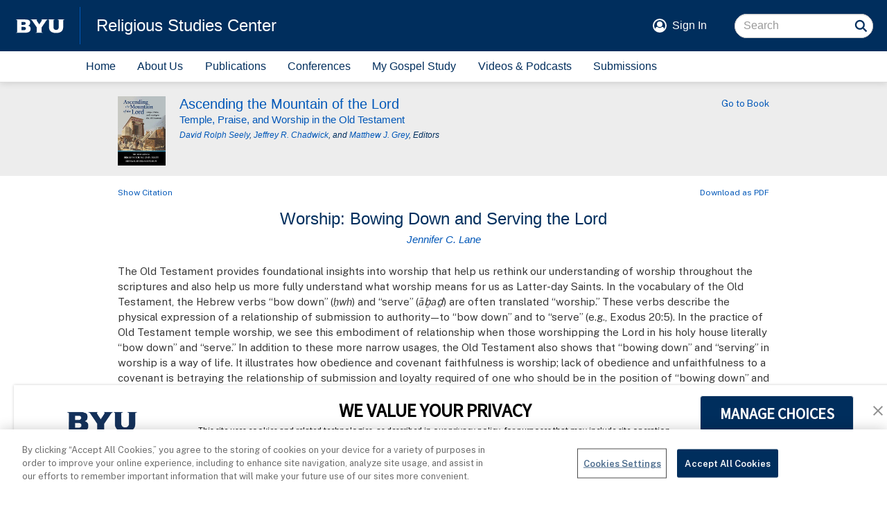

--- FILE ---
content_type: text/html; charset=UTF-8
request_url: https://rsc.byu.edu/ascending-mountain-lord/worship-bowing-down-serving-lord
body_size: 20394
content:
<!DOCTYPE html>
<html lang="en" dir="ltr" prefix="og: https://ogp.me/ns#">

	<head>
		<meta charset="utf-8" />
<noscript><style>form.antibot * :not(.antibot-message) { display: none !important; }</style>
</noscript><script async src="https://www.googletagmanager.com/gtag/js?id=UA-3695770-41"></script>
<script>window.dataLayer = window.dataLayer || [];function gtag(){dataLayer.push(arguments)};gtag("js", new Date());gtag("set", "developer_id.dMDhkMT", true);gtag("config", "UA-3695770-41", {"groups":"default","page_placeholder":"PLACEHOLDER_page_path","allow_ad_personalization_signals":false});gtag("config", "G-4FJ8997B9S", {"groups":"default","page_placeholder":"PLACEHOLDER_page_location","allow_ad_personalization_signals":false});</script>
<meta name="description" content="The Old Testament provides foundational insights into worship that help us rethink our understanding of worship throughout the scriptures and also help us more fully understand what worship means for us as Latter-day Saints. In the vocabulary of the Old Testament, the Hebrew verbs “bow down” (ḥwh) and “serve” (āb̠aḏ) are often translated “worship.” These verbs describe the physical expression of a relationship of submission to authority—to “bow down” and to “serve” (e.g., Exodus 20:5)." />
<link rel="canonical" href="https://rsc.byu.edu/ascending-mountain-lord/worship-bowing-down-serving-lord" />
<meta name="Generator" content="Drupal 10 (https://www.drupal.org)" />
<meta name="MobileOptimized" content="width" />
<meta name="HandheldFriendly" content="true" />
<meta name="viewport" content="width=device-width, initial-scale=1.0" />
<link rel="icon" href="/themes/custom/rsc/rsc.ico" type="image/vnd.microsoft.icon" />

		<title>Worship: Bowing Down and Serving the Lord | Religious Studies Center</title>

				<link rel="shortcut icon" sizes="192x192" href="/shortcut-icon.png">
		<link rel="manifest" href="/manifest.json">  
		<link rel="apple-touch-icon" href="/apple-touch-icon.png">
		<meta name="apple-mobile-web-app-title" content="RSC">
		
		<link rel="stylesheet" media="all" href="https://cdn.byu.edu/theme-fonts/1.x.x/ringside/fonts.css">
		<link rel="stylesheet" media="all" href="https://cdn.byu.edu/theme-fonts/1.x.x/public-sans/fonts.css">
			 
		<meta name="viewport" content="width=device-width, minimum-scale=1.0, maximum-scale=1.0, user-scalable=no">
		<link rel="stylesheet" media="all" href="/sites/default/files/css/css_LyovO6RD23s__vNCxicMfTbDEsozsWZceQBqZv8dfd0.css?delta=0&amp;language=en&amp;theme=rsc&amp;include=eJx1z0EOwjAMRNELVeRIlpO6bUgcVx5XwO0Ra9L1-xppGJCgOp5SwjwV4MHrSmF0mMrC_7x3y9xncogbhbxjhlV5F_ol99rraJjxeWUqNkLGdNtRSNnbdd5pHDJ_gytrBaoNLNksEM5n2pxVXuZtwQchmjJDviDVdjg" />
<link rel="stylesheet" media="all" href="https://cdn.jsdelivr.net/npm/entreprise7pro-bootstrap@3.4.8/dist/css/bootstrap.min.css" integrity="sha256-zL9fLm9PT7/fK/vb1O9aIIAdm/+bGtxmUm/M1NPTU7Y=" crossorigin="anonymous" />
<link rel="stylesheet" media="all" href="https://cdn.jsdelivr.net/npm/@unicorn-fail/drupal-bootstrap-styles@0.0.2/dist/3.1.1/7.x-3.x/drupal-bootstrap.min.css" integrity="sha512-nrwoY8z0/iCnnY9J1g189dfuRMCdI5JBwgvzKvwXC4dZ+145UNBUs+VdeG/TUuYRqlQbMlL4l8U3yT7pVss9Rg==" crossorigin="anonymous" />
<link rel="stylesheet" media="all" href="https://cdn.jsdelivr.net/npm/@unicorn-fail/drupal-bootstrap-styles@0.0.2/dist/3.1.1/8.x-3.x/drupal-bootstrap.min.css" integrity="sha512-jM5OBHt8tKkl65deNLp2dhFMAwoqHBIbzSW0WiRRwJfHzGoxAFuCowGd9hYi1vU8ce5xpa5IGmZBJujm/7rVtw==" crossorigin="anonymous" />
<link rel="stylesheet" media="all" href="https://cdn.jsdelivr.net/npm/@unicorn-fail/drupal-bootstrap-styles@0.0.2/dist/3.2.0/7.x-3.x/drupal-bootstrap.min.css" integrity="sha512-U2uRfTiJxR2skZ8hIFUv5y6dOBd9s8xW+YtYScDkVzHEen0kU0G9mH8F2W27r6kWdHc0EKYGY3JTT3C4pEN+/g==" crossorigin="anonymous" />
<link rel="stylesheet" media="all" href="https://cdn.jsdelivr.net/npm/@unicorn-fail/drupal-bootstrap-styles@0.0.2/dist/3.2.0/8.x-3.x/drupal-bootstrap.min.css" integrity="sha512-JXQ3Lp7Oc2/VyHbK4DKvRSwk2MVBTb6tV5Zv/3d7UIJKlNEGT1yws9vwOVUkpsTY0o8zcbCLPpCBG2NrZMBJyQ==" crossorigin="anonymous" />
<link rel="stylesheet" media="all" href="https://cdn.jsdelivr.net/npm/@unicorn-fail/drupal-bootstrap-styles@0.0.2/dist/3.3.1/7.x-3.x/drupal-bootstrap.min.css" integrity="sha512-ZbcpXUXjMO/AFuX8V7yWatyCWP4A4HMfXirwInFWwcxibyAu7jHhwgEA1jO4Xt/UACKU29cG5MxhF/i8SpfiWA==" crossorigin="anonymous" />
<link rel="stylesheet" media="all" href="https://cdn.jsdelivr.net/npm/@unicorn-fail/drupal-bootstrap-styles@0.0.2/dist/3.3.1/8.x-3.x/drupal-bootstrap.min.css" integrity="sha512-kTMXGtKrWAdF2+qSCfCTa16wLEVDAAopNlklx4qPXPMamBQOFGHXz0HDwz1bGhstsi17f2SYVNaYVRHWYeg3RQ==" crossorigin="anonymous" />
<link rel="stylesheet" media="all" href="https://cdn.jsdelivr.net/npm/@unicorn-fail/drupal-bootstrap-styles@0.0.2/dist/3.4.0/8.x-3.x/drupal-bootstrap.min.css" integrity="sha512-tGFFYdzcicBwsd5EPO92iUIytu9UkQR3tLMbORL9sfi/WswiHkA1O3ri9yHW+5dXk18Rd+pluMeDBrPKSwNCvw==" crossorigin="anonymous" />
<link rel="stylesheet" media="all" href="/sites/default/files/css/css_jLxUx2Xw-3vkiNc07neRdTD12gZ3cvKtzMuUcU1Q74k.css?delta=9&amp;language=en&amp;theme=rsc&amp;include=eJx1z0EOwjAMRNELVeRIlpO6bUgcVx5XwO0Ra9L1-xppGJCgOp5SwjwV4MHrSmF0mMrC_7x3y9xncogbhbxjhlV5F_ol99rraJjxeWUqNkLGdNtRSNnbdd5pHDJ_gytrBaoNLNksEM5n2pxVXuZtwQchmjJDviDVdjg" />
<link rel="stylesheet" media="all" href="/sites/default/files/asset_injector/css/rsc_theme-33834afad9fa5120790693150a195e90.css?t5t2zn" />
<link rel="stylesheet" media="all" href="/sites/default/files/css/css_IeU5_DdgKfeua0SUC2P1vt1eG-QNmd7RvfssdUP4Aps.css?delta=11&amp;language=en&amp;theme=rsc&amp;include=eJx1z0EOwjAMRNELVeRIlpO6bUgcVx5XwO0Ra9L1-xppGJCgOp5SwjwV4MHrSmF0mMrC_7x3y9xncogbhbxjhlV5F_ol99rraJjxeWUqNkLGdNtRSNnbdd5pHDJ_gytrBaoNLNksEM5n2pxVXuZtwQchmjJDviDVdjg" />

		<script src="/sites/default/files/asset_injector/js/device_info-d648dc6029eafee939dbecae288ca999.js?t5t2zn"></script>

		<meta name="apple-touch-fullscreen" content="YES" />

                		<script type="text/javascript" src="https://cdn.cookielaw.org/consent/6985a5b2-0d75-4cac-8d42-8564ff47121f/OtAutoBlock.js" ></script>
		<script src="https://cdn.cookielaw.org/scripttemplates/otSDKStub.js"  type="text/javascript" charset="UTF-8" data-domain-script="6985a5b2-0d75-4cac-8d42-8564ff47121f" ></script>
		<script type="text/javascript">
		function OptanonWrapper() {}
		</script>
	</head>
	
	<body  data-spy="scroll" data-offset="100">
		<a href="#main-content" class="visually-hidden focusable">
			Skip to main content
		</a>
		<div class="body">
			
			  <div class="dialog-off-canvas-main-canvas" data-off-canvas-main-canvas>
    
<div id="main-wrapper">
	<div id="main-header">
	<div class="header-banner">
				<div class="banner-logo">
			<a href="https://byu.edu" target="_blank" aria-label="home page">
				<img src="https://brightspotcdn.byu.edu/e4/0a/b679ee0a41d9b1675fc78cd03239/byu-logo-white-small.svg" alt="BYU logo">
			</a>
		</div>
		<div class="banner-title-block">
						<a class="banner-title" href="/">
				Religious Studies Center
			</a>
			<button class="main-menu-button" aria-expanded="false" onclick="toggle_main_menu()">
				<span class="sr-only">Menu</span>
			</button>			
		</div>
				<div class="banner-action-block">
			<div class="banner-user-block">
				<div class="banner-user-avatar">
					<svg xmlns="http://www.w3.org/2000/svg" viewBox="0 0 100 100">
						<circle cx="50" cy="50" r="45" fill="none" stroke="currentColor" stroke-width="10"></circle>
						<circle cx="50" cy="40" r="20"></circle>
						<path d="M50 95c-26 0-34-18-34-18 3-12 8-18 17-18 5 5 10 7 17 7s12-2 17-7c9 0 14 6 17 18 0 0-7 18-34 18z"></path>
					</svg>
				</div>
				<div class="header-user-signin">
					<a href="/user/login">Sign In</a>
				</div>
			</div>
			<div class="banner-search-block">
								  <div class="region region-search">
    <section class="search-api-page-block-form-search search-api-page-block-form search-form search-block-form container-inline block block-search-api-page block-search-api-page-form-block clearfix" data-drupal-selector="search-api-page-block-form-search" id="block-searchapipagesearchblockform">
  
    

      <form action="/ascending-mountain-lord/worship-bowing-down-serving-lord" method="post" id="search-api-page-block-form-search" accept-charset="UTF-8">
  <div class="form-item js-form-item form-type-search js-form-type-search form-item-keys js-form-item-keys form-no-label form-group">
      <label for="edit-keys" class="control-label sr-only">Search</label>
  
  
  <input title="Enter the terms you wish to search for." data-drupal-selector="edit-keys" class="form-search form-control" placeholder="Search" type="search" id="edit-keys" name="keys" value="" size="15" maxlength="128" />

  
  
      <div id="edit-keys--description" class="description help-block">
      Enter the terms you wish to search for.
    </div>
  </div>
<input autocomplete="off" data-drupal-selector="form-iiidjk6n1li7mzb1-wapbyffycmdxqodghaocsemvxe" type="hidden" name="form_build_id" value="form-IiIdJK6N1lI7MZB1-WapByffycmDXQoDgHaOCSEmvXE" /><input data-drupal-selector="edit-search-api-page-block-form-search" type="hidden" name="form_id" value="search_api_page_block_form_search" /><div data-drupal-selector="edit-actions" class="form-actions form-group js-form-wrapper form-wrapper" id="edit-actions"><button class="search-form__submit button js-form-submit form-submit btn-primary btn icon-before" data-drupal-selector="edit-submit" type="submit" id="edit-submit" name="op" value="Search"><span class="icon glyphicon glyphicon-search" aria-hidden="true"></span>
Search</button></div>

</form>

  </section>


  </div>

								<input name="search" class="form-search-underlay form-control" placeholder="Search">
				<div class="form-search-button" onclick="search_site()">
					<svg xmlns="http://www.w3.org/2000/svg" viewBox="0 0 100 100">
						<circle cx="45" cy="45" r="18" fill="none" stroke="currentColor" stroke-width="7"></circle>
						<path d="M60 60 l 14 14" fill="none" stroke="currentColor" stroke-width="7"></path>
					</svg>
				</div>
			</div>
		</div>
	</div>
	<nav class="main-menu">
				

	<a href="/" data-drupal-link-system-path="&lt;front&gt;">Home</a>
	<a href="/about-us" data-drupal-link-system-path="node/9271">About Us</a>
	<a href="/publications" data-drupal-link-system-path="node/23">Publications</a>
	<a href="/conferences" data-drupal-link-system-path="node/39">Conferences</a>
	<a href="/my-gospel-study" data-drupal-link-system-path="node/6249">My Gospel Study</a>
	<a href="/media" data-drupal-link-system-path="node/5505">Videos &amp; Podcasts</a>
	<a href="/submissions" data-drupal-link-system-path="node/10368">Submissions</a>
	<a href="/add-to-home">Add Home Screen Shortcut</a>


	</nav>
	<div class="add-to-home">
		<div class="add-to-home-invitation">
		   <a onclick="show_add_instructions()">Add an RSC shortcut to this device's Home&nbsp;screen</a>
		</div>
		
		<div class="add-to-home-instructions">
			<div class="add-to-home-dismiss" onclick="dismiss_add_instructions();">X</div>
			<div class="add-to-home-switch">
				Unfortunately, Apple's iOS doesn't support home screen shortcuts in the Chrome browser.
				To add an RSC website shortcut to your home screen, open the website in the Safari browser.
			</div>
			<div class="add-to-home-chrome">
				<ol>
					<li>Navigate to any page of this site.</li>
					<li>Tap the <img src="/themes/custom/rsc/icons/kebab.png" class="add-to-home-icon"> menu icon in the top, right corner of the&nbsp;screen.</li>
					<li>In the menu, scroll to <strong>Add to Home Screen</strong> and tap&nbsp;it.</li>
					<li>When finished, tap the <img src="/themes/custom/rsc/icons/close.png" class="add-to-home-icon"> icon above to close this&nbsp;box.</li>
				</ol>
			</div>
			<div class="add-to-home-safari">
				<ol>
					<li>Navigate to any page of this site.</li>
					<li>Tap the <img src="/themes/custom/rsc/icons/share.png" class="add-to-home-icon"> icon at the bottom of the screen below the browser&mdash;&#8203;if you don't see it, swipe up to unhide&nbsp;it.</li>
					<li>In the menu, scroll past any icons and tap <strong>Add to Home&nbsp;Screen</strong>.</li>
					<li>When finished, tap the <img src="/themes/custom/rsc/icons/close.png" class="add-to-home-icon"> icon above to close this&nbsp;box.</li>
				</ol>
			</div>
		</div>
	</div>
</div>
	<div id="main-content" role="main">
		  <div class="region region-content">
    <div data-drupal-messages-fallback class="hidden"></div>   



	

 

<div class="pub-content content-940">
	<div class="pub-panel">
		<div class="pub-title-pane content-940">
			<div class="pub-cover-block">
					<a href="/book/ascending-mountain-lord">
					<img class="pub-cover" src="/sites/default/files/book/cover/Ascending_the_Mountain_of_the_Lord.jpg" alt="Photo of Publication Cover">
				</a>
				</div>
			<div class="pub-title-block">
				<div class="pub-title">
						<a href="/book/ascending-mountain-lord">
						<h4 class="smart-wrap">
							 Ascending the Mountain of the Lord 
						</h4>
								<h5 class="top-eighth smart-wrap">
							Temple, Praise, and Worship in the Old Testament
						</h5>
							</a>
							<h6 class="top-half in-italic">
						<a href='/node/682'>David Rolph Seely</a>, <a href='/node/797'>Jeffrey R. Chadwick</a>, and <a href='/node/732'>Matthew J. Grey</a>, Editors
					</h6>
					</div>
			</div>
			<div class="pub-go-to-block">
						<a href="/book/ascending-mountain-lord">
					Go to Book
				</a>
				</div>
		</div>
		</div>
	<div class="content-link-panel">
			<div class="citation-link co-ex-link co-ex-expand" onclick="coEx(this, '.toggle-box', 'Show', 'Hide')">
			<a>
						Show Citation
					</a>
		</div>
				<div class="download-link">
				<a href="/sites/default/files/pub_content/pdf/8%20Lane.pdf"> 
				Download as PDF
			</a>
			</div>
	</div>
	<div class="content-panel contextual-region">
		 		<div class="content-title-pane">
			<h3 class="smart-wrap">
				Worship: Bowing Down and Serving the Lord
			</h3>
			<h5 class="top-half in-italic">
				<a href='/node/146'>Jennifer C. Lane</a>
			</h5>
		</div>
		<div class="content-body-pane rsc-markup">
			<div class="toggle-box co-ex-collapsed">
				<p>Jennifer C. Lane, “Worship: Bowing Down and Serving the Lord,” in&nbsp;<em>Ascending the Mountain of the Lord: Temple, Praise, and Worship in the Old Testament&nbsp;</em>(2013 Sperry Symposium), ed. Jeffrey R. Chadwick, Matthew J. Grey, and David Rolph Seely (Provo, UT: Religious Studies Center, Brigham Young University; Salt Lake City: Deseret Book, 2013), 122–35.</p>
			</div>
			<div class="toggle-box co-ex-collapsed">
				<p><em>Jennifer C. Lane is an associate professor of Religious Education at BYU–Hawaii.</em></p>

			</div>
			<p>The Old Testament provides foundational insights into worship that help us rethink our understanding of worship throughout the scriptures and also help us more fully understand what worship means for us as Latter-day Saints. In the vocabulary of the Old Testament, the Hebrew verbs “bow down” (<i>ḥwh</i>) and “serve” (<i>āb̠aḏ</i>) are often translated “worship.” These verbs describe the physical expression of a relationship of submission to authority—to “bow down” and to “serve” (e.g., Exodus 20:5). In the practice of Old Testament temple worship, we see this embodiment of relationship when those worshipping the Lord in his holy house literally “bow down” and “serve.” In addition to these more narrow usages, the Old Testament also shows that “bowing down” and “serving” in worship is a way of life. It illustrates how obedience and covenant faithfulness is worship; lack of obedience and unfaithfulness to a covenant is betraying the relationship of submission and loyalty required of one who should be in the position of “bowing down” and “serving.”</p><p>In this paper I will first explore worship in the Old Testament vocabulary and usage and then examine what this suggests about worship in our day. Both the vocabulary and temple context of worship in the Old Testament give us a vision of worship as the embodiment of a true relationship of submission to God. These insights can transform how we experience ritual worship in our day and teach us how to live a life of worship by bowing down and serving the Lord in our daily lives.</p><p>As we look at these two verbs, keep in mind how they describe the concrete performance or embodiment of a relationship of submission to authority—to “bow down” and to “serve.” In other words, these verbs illustrate that worship is something that we do and that we are in a relationship with the one whom we are worshipping. Rather than merely being about what we think or feel, these Old Testament terms point us to an “embodied” understanding of worship—a way of life and a relationship with God expressed by the physical actions of bowing down or serving.</p><p class="p-h2">Bowing Down and Serving in the Old Testament</p><p>In the Ten Commandments the Lord directly forbids worship of other gods. God is to be in the sole position of authority in our lives: “I am the Lord thy God, which have brought thee out of the land of Egypt, out of the house of bondage. Thou shalt have no other gods before me” (Exodus 20:2–3). In the next verse we find two Hebrew terms that are commonly translated as “worship” in English: “Thou shalt not bow thyself to them, nor serve them: for I the Lord thy God am a jealous God” (Exodus 20:5). These two terms, “bow down” and “serve,” have important similarities, but each expresses distinct aspects of what worship is and what it means to worship God.</p><p>Scholars today believe that the Hebrew verb <i>ḥwh</i> is the root of the forms which express “bowing down” in the Old Testament.<span class="span-no-wrap"> </span><a href="#_note-1" id="_noteref-1" class="a-ref">[1]</a> A concise summary of the usage of the verb <i>ḥwh</i> captures the physical quality of this form of worship:</p><p class="p-indent">[<i>hwh</i>] always refers to the action/<wbr>attitude directed toward a human or divine figure who is recognized (appropriately or inappropriately) as being in a position of honor or authority. Depending on the figure and the situation, it may be a gesture of greeting, respect, submission, or worship. The action may entail falling to one’s knees, in front of which one places the hands or between which one bows the face (nose, forehead) to the ground (or comparable gesture). <span class="span-no-wrap">. . .</span> The gesture is an external sign of the inner spirit (though hypocrisy is possible); the word can also simply express the inner attitude. The prayer posture (hands outstretched) normally does not entail prostration.<span class="span-no-wrap"> </span><a href="#_note-2" id="_noteref-2" class="a-ref">[2]</a></p><p>So, simply put, in the Old Testament <i>ḥwh</i>—expressed in the noun form as <i>hishtach<sup>a</sup>vāh</i>—is a physical enactment of one’s relationship with a superior. It was understood as an outward expression of an inward attitude. Translations include “to bow,” “to prostrate oneself,” “to make obeisance,” or “to bend low.”<span class="span-no-wrap"> </span><a href="#_note-3" id="_noteref-3" class="a-ref">[3]</a> This gesture of bowing down was widespread in ancient Near Eastern religious practice and was a daily part of the ritual worship of the gods in ancient Near Eastern temples. In Egyptian this prostration is expressed as “kissing the ground.”<span class="span-no-wrap"> </span><a href="#_note-4" id="_noteref-4" class="a-ref">[4]</a></p><p>In the world of the Old Testament, people bowed down to physically embody a relationship of submission to the Lord, to other gods, and to mortals. Preuss notes that “very often we find <i>hishtach<sup>a</sup>vāh </i>in the sense of ‘homage to the king.’ Many of the occurrences belonging here make it clear that we are dealing with a gesture of submission or surrender.”<span class="span-no-wrap"> </span><a href="#_note-5" id="_noteref-5" class="a-ref">[5]</a></p><p>We find examples of “bowing down” (<i>ḥwh</i>) to mortals as a sign of respect throughout the Old Testament. In Genesis 23:7, as Abraham was seeking for a place to bury Sarah, we read that “Abraham stood up, and bowed himself to the people of the land, even to the children of Heth” (see also Genesis 23:12). Likewise, when the three strangers appeared in the plains of Mamre, Abraham “ran to meet them from the tent door, and bowed himself toward the ground” (Genesis 18:2). Bowing down clearly indicates relative position in the story of Joseph and his brothers, both in his dreams and when they appear in Egypt. “And Joseph was the governor over the land, and he it was that sold to all the people of the land: and Joseph's brethren came, and bowed down themselves before him with their faces to the earth” (Genesis 42:6). Another important biblical scene where bowing expresses relationships is the story of Esther, where Mordecai refuses to recognize the status and position of Haman. “And all the king’s servants, that were in the king’s gate, bowed, and reverenced Haman: for the king had so commanded concerning him. But Mordecai bowed not, nor did him reverence” (Esther 3:2). In all of these examples we can see the physical expression of a relationship of submission through the performance of bowing and prostration.</p><p>The second verb in the couplet of the Ten Commandments “Thou shalt not bow thyself to them, nor serve them” is the Hebrew term <i>‘āb̠aḏ</i>, which, when used without an object, is usually translated as “to work.”<span class="span-no-wrap"> </span><a href="#_note-6" id="_noteref-6" class="a-ref">[6]</a> Those who work for another are in that person’s service and thus “with personal objects <i>‘āb̠aḏ </i>means ‘serve’ and expresses the relationship between an <i>‘eb̠eḏ</i> and his or her ’<i>āḏôn</i>, ‘lord, master.’”<span class="span-no-wrap"> </span><a href="#_note-7" id="_noteref-7" class="a-ref">[7]</a> The lord is the one who is served, and the servant or slave is the one who does the work.<span class="span-no-wrap"> </span><a href="#_note-8" id="_noteref-8" class="a-ref">[8]</a> This term brings with it an understanding of the submission and loyalty of a servant to his or her master that directly connects with “religious loyalty expressed through worship,” particularly in Deuteronomy.<span class="span-no-wrap"> </span><a href="#_note-9" id="_noteref-9" class="a-ref">[9]</a> The Hebrew verb <i>‘āb̠aḏ </i>naturally becomes paired with the verb <i>ḥwh</i>; serving and bowing down are the proper expression of a relationship of submission and subservience.</p><p>The Old Testament helps us understand why we should see ourselves as God’s servants, those who are grateful to bow down and serve only him. This insight comes in a simple passage in Leviticus, but it has already been hinted at in the Ten Commandments. Remember that the Lord told Israel, “I am the Lord thy God, which have brought thee out of the land of Egypt, out of the house of bondage. Thou shalt have no other gods before me” (Exodus 20:2–3). The Lord’s position as <i>our </i>Lord derives from his having brought us out from bondage to another lord. Because of the redemption, the Israelites became God’s <i>‘āb̠aḏîm</i><b>, </b>his servants or slaves.</p><p>In Leviticus 25, in a discussion of slavery under the law of Moses, the Lord explains that Israelites who become slaves have a different status than foreign slaves. “For they are my servants, which I brought forth out of the land of Egypt: they shall not be sold as bondmen” (Leviticus 25:42). In this chapter we learn that fellow Israelites cannot be “actual property,” as can a foreign slave, because “the Israelites themselves are actually Yahweh’s <i><sup>‘ā</sup>b̠aḏîm</i> whom he liberated from Egypt. The ultimate point of this is that, strictly speaking, no Israelite can really ever become the slave of another Israelite.”<span class="span-no-wrap"> </span><a href="#_note-10" id="_noteref-10" class="a-ref">[10]</a> This sense of belonging to the Lord as his servants or slaves because of the redemption from bondage in Egypt is a foreshadowing of the spiritual principle taught by Paul, “ye are not your own <span class="span-no-wrap">. . .</span> for ye are bought with a price” (1 Corinthians 6:19–20).</p><p>Paul elaborates this concept, explaining that since we belong to the Lord through the purchase price of the blood of Christ, we should not bow down and serve anyone else: “Ye are bought with a price; be not ye the servants of men” (1 Corinthians 7:23). In Exodus and Leviticus, the Israelites were being taught this principle that we need to understand as well—we have been bought out of bondage, but we are not free from obligation. We belonged to another master, but now we have been delivered to be the servants of the Lord. Paul expresses the spiritual implications of Leviticus 25 by saying, “But God be thanked, that ye were the servants of sin, but ye have obeyed from the heart that form of doctrine which was delivered you. Being then made free from sin, ye became the servants of righteousness” (Romans 6:17–18).</p><p class="p-h2">Bowing Down and Serving in a Temple Context</p><p>The social and cultural use of “bow down” and “serve” in the world of the Old Testament illustrates the sense of respect and submission that is owed to the one who is worthy of worship. These insights are complemented by an examination of how these terms function in the context of temple worship in ancient Israel where both “to bow down” and “to serve” have very clear roles in cultic activity (i.e., formal worship practice in the temple). In the enactment of “bowing down” and “serving” in the temple we can see the relationship of obedience and submission made visible.</p><p>The verb “bow down” (<i>ḥwh</i>) can be used in the context of divine worship to express gratitude both outside of the context of the temple and also within it.<span class="span-no-wrap"> </span><a href="#_note-11" id="_noteref-11" class="a-ref">[11]</a> In the setting of the temple “this action joins other forms of cultic activity, such as sacrifices and various types of music.”<span class="span-no-wrap"> </span><a href="#_note-12" id="_noteref-12" class="a-ref">[12]</a> An early usage of “bow down” (<i>ḥwh</i>) in the context of offering sacrifices can be seen in the story of Abraham preparing to offer up Isaac: “And Abraham said unto his young men, Abide ye here with the ass; and I and the lad will go yonder and <i>worship</i>, and come again to you” (Genesis 22:5; emphasis added).</p><p>Another early example of where the term <i>ḥwh</i> appears to describe bowing down as part of sacrificial worship is in the scene with the molten calf. While Moses was away, the children of Israel “turned aside quickly out of the way which I commanded them: they have made them a molten calf, and have <i>worshipped</i> it, and have sacrificed thereunto, and said, These be thy gods, O Israel, which have brought thee up out of the land of Egypt” (Exodus 32:8; emphasis added). Here the verb <i>ḥwh</i> is used to indicate they bowed down.<span class="span-no-wrap"> </span><a href="#_note-13" id="_noteref-13" class="a-ref">[13]</a></p><p>Other examples of <i>ḥwh </i>or bowing in worship can be seen in the book of Exodus. The Lord “said unto Moses, Come up unto the Lord, thou, and Aaron, Nadab, and Abihu, and seventy of the elders of Israel; and <i>worship</i> ye afar off” (Exodus 24:1; emphasis added). And once the Israelites had moved from worshipping on high mountains to worshipping at the tabernacle, we find the same verb describing how the people worshipped as Moses was in the tabernacle speaking with the Lord: “And all the people saw the cloudy pillar stand at the tabernacle door: and all the people rose up and <i>worshipped</i>, every man in his tent door” (Exodus 33:10; emphasis added). Here the verb <i>ḥwh</i> expresses how the people showed their awe and reverence for the presence of the Lord in the tabernacle—they bowed down and prostrated themselves.</p><p>While the expression of prayer in the Old Testament was typically not prostration but rather the lifting up of the hands, other specific references show that there was a place for prostration, or bowing down, as part of the worship practices of the law of Moses. In Deuteronomy we learn that bringing the firstfruits was tied to prostration or bowing down: “And now, behold, I have brought the firstfruits of the land, which thou, O Lord, hast given me. And thou shalt set it before the Lord thy God, and <i>worship</i> before the Lord thy God” (26:10; emphasis added). Within the Psalms we can find several examples of <i>ḥwh </i>in the context of worship in the temple: Psalm 5:7, “But as for me, I will come into thy house in the multitude of thy mercy: and in thy fear will I worship toward thy holy temple”; Psalm 95:6, “O come, let us worship and bow down: let us kneel before the Lord our maker”; Psalm 99:5, “Exalt ye the Lord our God, and worship at his footstool; for he is holy.”</p><p>Just as the use of the root <i>ḥwh</i> illustrates how bowing down was an expression of worship in the temple, so the Hebrew term <i>‘āb̠aḏ</i>, “to serve,” very often has a cultic—or formal worship—usage.<span class="span-no-wrap"> </span><a href="#_note-14" id="_noteref-14" class="a-ref">[14]</a> These connections can help us see how temple worship, temple service, and temple work are literally synonymous in the Old Testament—they share the same term. In certain verbal forms, <i>‘āb̠aḏ</i> was regularly used to describe the routine responsibilities of formal worship “of Israel in its service and care for the tabernacle, temple, its appurtenances, and its personnel.”<span class="span-no-wrap"> </span><a href="#_note-15" id="_noteref-15" class="a-ref">[15]</a> We see this charge to the Levites in Numbers 3:5–8: “And the Lord spake unto Moses, saying, Bring the tribe of Levi near, and present them before Aaron the priest, that they may minister unto him. And they shall keep his charge, and the charge of the whole congregation before the tabernacle of the congregation, to do the service of the tabernacle. And they shall keep all the instruments of the tabernacle of the congregation, and the charge of the children of Israel, to do the service of the tabernacle.” Doing the service of the tabernacle was the sacred responsibility for which the priesthood was given (see also Numbers 4:21–24).</p><p>In addition to the sacred charge to care for the sacred space and possessions of the temple, this verb was also “used specifically regarding sacrifices to worship (<i>‘bd</i>) Yahweh” as can be seen in Isaiah: “And the Lord shall be known to Egypt, and the Egyptians shall know the Lord in that day, and shall do sacrifice [<i>‘āb̠aḏ</i>] and oblation” (19:21).<span class="span-no-wrap"> </span><a href="#_note-16" id="_noteref-16" class="a-ref">[16]</a> So, <i>‘āb̠aḏ</i> “refers to the performance of the cult in the sense of worship, honor, serve in a purely religious sense, in addition to caring (<i>‘bd</i>) for its physical upkeep and maintenance.”<span class="span-no-wrap"> </span><a href="#_note-17" id="_noteref-17" class="a-ref">[17]</a> Another scripture that captures this use of “to serve” as performing offerings in the temple is found in Ezekiel 20:40: “For in mine holy mountain, in the mountain of the height of Israel, saith the Lord God, there shall all the house of Israel, all of them in the land, serve me: there will I accept them, and there will I require your offerings, and the firstfruits of your oblations, with all your holy things.”</p><p>The identification between “serving” the Lord and formal worship with sacrifices in a sacred place is made explicit as seen in the Lord’s explanation of <i>why</i> the children of Israel were to be redeemed from bondage in Egypt.<span class="span-no-wrap"> </span><a href="#_note-18" id="_noteref-18" class="a-ref">[18]</a> When the Lord spoke to Moses on Mount Sinai, he explained, “Certainly I will be with thee; and this shall be a token unto thee, that I have sent thee: When thou hast brought forth the people out of Egypt, ye shall serve God upon this mountain” (Exodus 3:12). Israel was serving another master in bondage but was going to be brought out of Egypt to serve a new master. That this service was temple service is emphasized by the location—redeemed Israel was to serve the Lord “upon this mountain.”</p><p>This relationship between the redemption and Israel’s responsibility to serve and worship their true Lord is repeated in what Moses is told what to say to Pharaoh: “And thou shalt say unto Pharaoh, Thus saith the Lord, Israel is my son, even my firstborn: and I say unto thee, Let my son go, <i>that he may serve</i> <i>me</i>: and if thou refuse to let him go, behold, I will slay thy son, even thy firstborn” (Exodus 4:22–23; emphasis added). Serious consequences fell upon the Egyptians for refusing to allow the Israelites to perform the service that belonged to the Lord. This interchange highlights the central themes of idolatry and worship in the Old Testament. Simply put, “worshipping other gods is the antithesis to serving Yahweh.”<span class="span-no-wrap"> </span><a href="#_note-19" id="_noteref-19" class="a-ref">[19]</a></p><p>Throughout the Old Testament, Israel was warned that when they strayed from the service and worship of the Lord so that they could serve and worship other gods, they would receive the pay of him whom they had served: “Because thou servedst not the Lord thy God with joyfulness, and with gladness of heart, for the abundance of all things; Therefore shalt thou serve thine enemies which the Lord shall send against thee, in hunger, and in thirst, and in nakedness, and in want of all things: and he shall put a yoke of iron upon thy neck, until he have destroyed thee” (Deuteronomy 28:47–48). Alma draws a similar message from Korihor’s fate for serving another master: “And thus we see the end of him who perverteth the ways of the Lord; and thus we see that the devil will not support his children at the last day, but doth speedily drag them down to hell” (Alma 30:60). Paul puts it even more simply: “The wages of sin is death” (Romans 6:23).</p><p>On a happier note, the Lord’s invitation to serve and worship him is universal: “Make a joyful noise unto the Lord, all ye lands. Serve the Lord with gladness: come before his presence with singing” (Psalm 100:1–2). All lands and all people were invited to be the Lord’s servants and to come before his presence in his holy house to worship and praise. “Bowing down” and “serving” the Lord in the context of temple worship is a commandment, but it is also an expression of love and gratitude for our redemption. In ritual action we express and enact the relationship with God so that we can go forward to live out that relationship the rest of our lives.</p><p>As we have seen, both <i>ḥwh</i> and <i>‘āb̠aḏ</i> are consistently used in formal worship at the temple and help us understand temple worship with the enactment of a relationship of humility and submission in “bowing down” and of faithful obedience in “serving.” But worship is more than just the external, formal requirements of ordinances, although it does include them. The Savior reminded the religious leaders of his day that the diligent performance of externals alone would not suffice: “Ye pay tithe of mint and anise and cummin, and have omitted the weightier matters of the law, judgment, mercy, and faith: these ought ye to have done, and not to leave the other undone” (Matthew 23:23).</p><p>It is important, however, that Christ notes we are “not to leave the other undone.” Formal religious behavior alone will not save us without a change of nature, but it is essential to the process of becoming changed. In the ritual action that reflects a relationship of obedience and submission, we learn about our true relationship with God. The world would have us believe that being in this relationship is demeaning and limiting, that we are free only when we are not bound by covenant obligations to serve and obey. The scriptures and the ordinances teach us instead that through taking on covenant obligations to serve and obey God, we are redeemed and brought back into his presence. The more often we have that reinforcing message and experience, the stronger we can stand against the siren call of autonomy, individualism, and finally rebellion against God as a way of asserting ourselves and finding ourselves.</p><p>Thus the repetition of embodiment of our real and saving relationship with God, in our worship services and temple worship, becomes as critical for us as it was for ancient Israel to ritually “bow down” and “serve” in the Old Testament temples. In the ritual process of submitting our will to God through temple service, we can let our spirits and minds be changed and more truly learn what it means to worship not only in ritual context but also in a life of obedience and covenant faithfulness.</p><p class="p-h2">Worship as a Way of Life: Covenant Faithfulness</p><p>The term “to serve Yahweh” ([<i>‘bd</i>] <i>yhwh</i>) is found fifty-six times in the Old Testament, each instance “referring to worship, cultic service or faithfully keeping his covenant as his people.”<span class="span-no-wrap"> </span><a href="#_note-20" id="_noteref-20" class="a-ref">[20]</a> In the Old Testament, “serve” (<i>‘āb̠aḏ</i>) means formal ritual worship of Jehovah or other gods, but it can also have “an extended meaning <span class="span-no-wrap">. . .</span> in the sense of ‘venerate,’ ‘follow.’”<span class="span-no-wrap"> </span><a href="#_note-21" id="_noteref-21" class="a-ref">[21]</a> Thus “serving” the Lord can mean both ritual worship practices and also a life of faithfulness and loyalty—living as a faithful servant. It is to this broader sense of “bowing down” and “serving” that we now turn.</p><p>The Old Testament teaches us that serving the Lord is not just formal worship, although it does include that. Many passages including “bow down” and “serve” illustrate how worship is a life of faithfulness and obedience. In Deuteronomy in particular, the joint usage of the Hebrew verbs <i>ḥwh</i> and <i>‘āb̠aḏ</i> together show that “what is forbidden is not only the cultic worship of other gods, but a way of life that departs in general from that of the people of Yahweh.”<span class="span-no-wrap"> </span><a href="#_note-22" id="_noteref-22" class="a-ref">[22]</a> The Israelites are warned, “Thou shalt fear the Lord thy God, and serve him, and shalt swear by his name. Ye shall not go after other gods, of the gods of the people which are round about you” (Deuteronomy 6:13–14). They are taught, “Ye shall walk after the Lord your God, and fear him, and keep his commandments, and obey his voice, and ye shall serve him, and cleave unto him” (Deuteronomy 13:4). Ringgren insightfully observes that serving (<i>‘āb̠aḏ</i>) the Lord throughout Deuteronomy “far transcends any specifically cultic context. Thus we read in [Deuteronomy] 6:13: ‘Yahweh your God you shall fear; him you shall serve, and by his name alone you shall swear.’ <span class="span-no-wrap">. . .</span> Hence here the correct posture toward Yahweh is circumscribed <span class="span-no-wrap">. . .</span> and the issue is thus faithfully to worship Yahweh alone. <span class="span-no-wrap">. . .</span> This is thus a religious and ethical disposition encompassing a person’s entire life, one coming to an expression especially in the obedient keeping of the commandments.”<span class="span-no-wrap"> </span><a href="#_note-23" id="_noteref-23" class="a-ref">[23]</a> It is significant that Ringgren uses the language of embodiment, explaining that in the command to serve only God “the correct posture toward Yahweh is circumscribed.”</p><p>When we live out a covenant relationship with God, it requires a whole-souled and embodied acceptance of our relationship as his servants, to live our lives for him—spirit and body. Embracing that covenant relationship of being the Lord’s servant is a full reshaping of ourselves—our minds and bodies oriented to his worship and his service. “And now, Israel, what doth the Lord thy God require of thee, but to fear the Lord thy God, to walk in all his ways, and to love him, and to serve the Lord thy God with all thy heart and with all thy soul” (Deuteronomy 10:12).</p><p>One of the most sobering and consistent messages of the Old Testament is that there are other places we can choose to bestow our loyalty and service, but we are not to go down these paths. We are to serve the Lord. We are redeemed from the bondage of sin in order to serve the Lord, and we must be careful not to ignore or despise that obligation. We must watch ourselves to see if we are choosing to serve other gods, even if that god is in our own image. And when we begin to reap what we sow, we can remember the warning in Deuteronomy: “Even all nations shall say, Wherefore hath the Lord done thus unto this land? what meaneth the heat of this great anger? Then men shall say, Because they have forsaken the covenant of the Lord God of their fathers, which he made with them when he brought them forth out of the land of Egypt: For they went and served other gods, and worshipped them, gods whom they knew not, and whom he had not given unto them” (29:24–26).<span class="span-no-wrap"> </span><a href="#_note-24" id="_noteref-24" class="a-ref">[24]</a> Covenant faithfulness requires complete fidelity.</p><p>When we understand that the Lord has redeemed us from the bondage of sin so that we can serve him in lives of righteousness, then we realize the privilege it is to serve him and leave the other gods behind. But even after we are redeemed, we must continue to choose to put away other gods completely and to cease serving and bowing down to anything other than the Lord. Joshua invites us as well: “Now therefore fear the Lord, and serve him in sincerity and in truth: and put away the gods which your fathers served on the other side of the flood, and in Egypt; and serve ye the Lord. And if it seem evil unto you to serve the Lord, choose you this day whom ye will serve; whether the gods which your fathers served that were on the other side of the flood, or the gods of the Amorites, in whose land ye dwell: but as for me and my house, we will serve the Lord” (Joshua 24:14–15).</p><p class="p-h2">Worship as a Way of Life: The Example of the Servants</p><p>Because of contemporary cultural values, we may struggle to see ourselves as servants who should be bowing down to God by submitting our will to his. In our efforts to come to grips with the deep implications of being in a relationship of submission to God, the Old Testament offers us hopeful and inspiring models of servanthood and how we can live in a true relationship with God. In the Old Testament we can see a very positive status of a servant for redeemed Israel, the Lord’s prophets, and the Suffering Servant.</p><p>While the noun form <i>‘eb̠eḏ </i>(“servant”) generally “expresses the position of a human being before God,”<span class="span-no-wrap"> </span><a href="#_note-25" id="_noteref-25" class="a-ref">[25]</a> it can also have particular uses such as the servant who is an instrument in the Lord’s hands to accomplish his work and bring about his righteousness. As we have seen earlier, this status of servant was particularly tied to the house of Israel who had been purchased or redeemed from the bondage of serving another master to become the Lord’s servants exclusively. Likewise, the prophets were consistently referred to as the servants of the Lord and, the image of the Suffering Servant describes the redemptive role of Christ in the prophetic writings of Isaiah. Carpenter shares an inspiring vision of the servant that can help us appreciate all these usages of “servant” in the Old Testament and thereby help us gain a greater desire to more fully become God’s servants in our own lives.</p><p>The servant of God is further singled out as one who had a specific task to perform. Moses the servant of God wrote the law of God (Dan 9:11). The one who was chosen as the servant of God always had a good Master, always had a task to perform that involved doing the will of the covenant God, did not speak or act on his own behalf, but solely at the behest of his divine Sovereign Master. To be a servant of Yahweh was an honor, raising the status of the person involved. It did not mean degradation but exaltation in Yahweh’s service. To be a servant of God had no negative connotations for the servant, after all things were considered, even though his task might have been one of delivering a word or parable of judgment.<span class="span-no-wrap"> </span><a href="#_note-26" id="_noteref-26" class="a-ref">[26]</a></p><p>This principle—namely, the honor of being chosen, obedient, and working as representatives of God, the “good Master”—applies to the expectations for redeemed Israel, the example of the prophets, and the foreshadowing of the mission of the Suffering Servant.</p><p>In the Old Testament, <i>‘eb̠eḏ </i>describes the one who lives in the true relationship with God—always obedient, always on the Lord’s errand. Another biblical scholar also captures the exemplary nature of the “servant of the Lord” in the Old Testament: “A true prophet and a true <i>‘eb̠eḏ</i> <i>YHWH </i>does everything at the bidding of his God.”<span class="span-no-wrap"> </span><a href="#_note-27" id="_noteref-27" class="a-ref">[27]</a> In 1 Kings we see the example of Elijah as an obedient servant in the contest with the priests of Baal: “And it came to pass at the time of the offering of the evening sacrifice, that Elijah the prophet came near, and said, Lord God of Abraham, Isaac, and of Israel, let it be known this day that thou art God in Israel, and that I am thy servant, and that I have done all these things at thy word” (18:36). With servants, the criterion is obedience. A good and faithful servant is an obedient servant, doing “all these things at thy word.”</p><p>President Benson invited all of us to seek to “do everything at the bidding of our God” by describing how “Paul asked a simple eight-word question” and stated “the persistent asking of the same question changed his life. ‘Lord, what wilt thou have me to do?’ (Acts 9:6).” This modern-day prophet promised that “the persistent asking of that same question can also change your life. There is no greater question that you can ask in this world. ‘Lord, what wilt thou have me to do?’ I challenge you to make that the uppermost question of your life.”<span class="span-no-wrap"> </span><a href="#_note-28" id="_noteref-28" class="a-ref">[28]</a> When we are asking that question, then we are seeking to be the Lord’s servant—to do his bidding and to be on his errand.</p><p>We do not need to have a messianic or prophetic mission in life in order to worship the Lord as his servants. In fact, recognizing that we are all called to be servants but given different missions is a humbling and also equalizing vision that can free us from envy, resentment, pride, or any desire to boast or compare. To the extent that we are all seeking to worship by doing the Father’s will, we can feel the meaning of John the Baptist’s address to Joseph Smith and Oliver Cowdery: “upon you my fellow servants” (D&amp;C 13:1). Our lives of worship as submissive and obedient servants puts us in a position of unity not only with the prophets, but with Deity. As we serve our Master, we come to know him, becoming aligned with his thoughts and the intents of his heart (see Mosiah 5:13). The Lord has explained that “he that exalteth himself shall be abased, and he that abaseth himself shall be exalted” (D&amp;C 101:42). The Son came as the obedient servant of the Father, doing “always those things that please him” (John 8:29). As we become servants in Christ’s image, willing to bow down and serve, we find that our submission is the means of being raised up to an eternal unity of will and purpose: “that they all may be one; as thou, Father, art in me, and I in thee, that they also may be one in us” (John 17:21).</p><p class="p-notes">Notes</p><p class="p-note"><a id="_note-1" href="#_noteref-1" class="a-note">[1]</a> For some additional background on how scholars’ understanding of the Hebrew term has changed, see Preuss, “<i>ḥwh</i>,” in <i>Theological Dictionary of the Old Testament</i> (Grand Rapids, MI: Eerdmans, 1980), 4:249, and Terence E. Fretheim, “<i>ḥwh</i>,” in <i>New International Dictionary of Old Testament Theology and Exegesis</i> (Grand Rapids, MI: Zondervan, 1997), 2:42.</p><p class="p-note"><a id="_note-2" href="#_noteref-2" class="a-note">[2]</a> Fretheim, “<i>ḥwh</i>,” 2:43.</p><p class="p-note"><a id="_note-3" href="#_noteref-3" class="a-note">[3]</a> Preuss, “<i>ḥwh</i>,” 4:249.</p><p class="p-note"><a id="_note-4" href="#_noteref-4" class="a-note">[4]</a> “The gesture designated by <i>hishtach<sup>a</sup>vāh</i>, which also expresses an inward attitude, is also familiar among Israel’s neighbors. It is attested both pictorially and in texts, since ‘prostration’ formed part of the cult of all deities (2 K. 5:18). Egyptian speaks of ‘kissing the ground’ <span class="span-no-wrap">. . .</span> and obeisance was a common part of the daily ritual before the statues of the gods” (Preuss, “<i>ḥwh</i>,” 4:250).</p><p class="p-note"><a id="_note-5" href="#_noteref-5" class="a-note">[5]</a> Preuss, “<i>ḥwh</i>,” 4:251–52. While some might argue that the use of <i>ḥwh</i> is to express the relationship of worship through bowing down moved from human political and social spheres to the religious, Preuss argues that the sacred meaning does not come from the secular but probably the reverse.</p><p class="p-note"><a id="_note-6" href="#_noteref-6" class="a-note">[6]</a> Helmer Ringgren, “‘āb̠aḏ,” in <i>Theological Dictionary of the Old Testament</i> (Grand Rapids, MI: Eerdmans, 1980), 10:381.</p><p class="p-note"><a id="_note-7" href="#_noteref-7" class="a-note">[7]</a> Ringgren, “<i>‘āb̠aḏ</i>,” 10:383.</p><p class="p-note"><a id="_note-8" href="#_noteref-8" class="a-note">[8]</a> The relationship between <i>‘eb̠eḏ </i>and ’<i>āḏôn</i> can have various connotations. Those who have no freedom are slaves that serve masters. Those who wish to be close to those in power are vassals serving their lord. Ringgren notes that the various nuances of this relationship “can be one of subjugation and dependence, or total claim on a person, or of loyalty. Indeed, all these nuances resonate, with one or another feature being more or less emphasized in any given case” (10:383). The different kinds of subordination potentially expressed by the term <i>‘eb̠eḏ </i>can been seen in various positions: “slave, servant, subject, official, vassal, or ‘servant’ or follower of a particular god” (10:387).</p><p class="p-note"><a id="_note-9" href="#_noteref-9" class="a-note">[9]</a> “Especially in Deuteronomy and in the DtrH, ‘to serve’ is frequently used more generally to indicate religious loyalty expressed through worship. ‘To bow down’ to high-status humans is a sign of respect or submission. Used in the context of prayer or sacrifice, the verb describes the physical gesture of prostration. However, because the gesture reflects an inner attitude, ‘to bow down’ also signifies worship in a broader sense?” (Richard D. Nelson, “Worship, OT,” in <i>The New Interpreter’s Dictionary of the Bible</i> [Nashville: Abingdon, 2009], 5:924).</p><p class="p-note"><a id="_note-10" href="#_noteref-10" class="a-note">[10]</a> Ringgren, “<i>‘āb̠aḏ</i>,” 10:388.</p><p class="p-note"><a id="_note-11" href="#_noteref-11" class="a-note">[11]</a> Fretheim, “<i>ḥwh</i>,” 2:43.</p><p class="p-note"><a id="_note-12" href="#_noteref-12" class="a-note">[12]</a> Fretheim, “<i>ḥwh</i>,” 2:43.</p><p class="p-note"><a id="_note-13" href="#_noteref-13" class="a-note">[13]</a> Pruess notes that although bowing is not specified in verse six, the use of <i>ḥwh</i> in verse eight implies that prostration in worship “must have been a regular part of the sacrifice ritual” (4:254).</p><p class="p-note"><a id="_note-14" href="#_noteref-14" class="a-note">[14]</a> Ringgren, “<i>‘āb̠aḏ</i>,” 10:384.</p><p class="p-note"><a id="_note-15" href="#_noteref-15" class="a-note">[15]</a> Eugene Carpenter, “<i>‘bd</i>,” in <i>New International Dictionary of Old Testament Theology and Exegesis</i> (Grand Rapids, MI: Zondervan, 1997), 3:305.</p><p class="p-note"><a id="_note-16" href="#_noteref-16" class="a-note">[16]</a> Carpenter, “<i>‘bd</i>,” 3:305.</p><p class="p-note"><a id="_note-17" href="#_noteref-17" class="a-note">[17]</a> Carpenter, “<i>‘bd</i>,” 3:305.</p><p class="p-note"><a id="_note-18" href="#_noteref-18" class="a-note">[18]</a> See also Ringgren, “<i>‘āb̠aḏ</i>,” 10:384–85 on Exodus 3:12, why Moses brought the children of Israel out of captivity.</p><p class="p-note"><a id="_note-19" href="#_noteref-19" class="a-note">[19]</a> Ringgren, “<i>‘āb̠aḏ</i>,” 385.</p><p class="p-note"><a id="_note-20" href="#_noteref-20" class="a-note">[20]</a> Carpenter, “<i>‘bd</i>,” 3:306.</p><p class="p-note"><a id="_note-21" href="#_noteref-21" class="a-note">[21]</a> Ringgren, “<i>‘āb̠aḏ</i>,” 10:386.</p><p class="p-note"><a id="_note-22" href="#_noteref-22" class="a-note">[22]</a> Preuss, “<i>ḥwh</i>,” 4:254.</p><p class="p-note"><a id="_note-23" href="#_noteref-23" class="a-note">[23]</a> Ringgren, “<i>‘āb̠aḏ</i>,” 10:386.</p><p class="p-note"><a id="_note-24" href="#_noteref-24" class="a-note">[24]</a> “A passage such as [Deuteronomy] 29:24f. (25f.) shows that ‘serving other gods’ simultaneously means ‘forsaking Yahweh’s <i>b<sup>e</sup>rît</i>’ . . . . In a reverse fashion, serving Yahweh means keeping his covenant” (Ringgren, 10:386).</p><p class="p-note"><a id="_note-25" href="#_noteref-25" class="a-note">[25]</a> Carpenter, “<i>‘bd</i>,” 3:306.</p><p class="p-note"><a id="_note-26" href="#_noteref-26" class="a-note">[26]</a> Carpenter, “<i>‘bd</i>,” 3:307.</p><p class="p-note"><a id="_note-27" href="#_noteref-27" class="a-note">[27]</a> Ringgren, “<i>‘āb̠aḏ</i>,” 10:395.</p><p class="p-note"><a id="_note-28" href="#_noteref-28" class="a-note">[28]</a> Ezra Taft Benson, “Think on Christ,” <i>Ensign</i>, April 1984, 11.</p>
	
		</div>
	</div>
</div>


  </div>

	</div>
	<div id="main-footer">
	<div class="footer-columns">
		<div class="footer-column">
			<section id="block-footer-contact" class="block block-block-content block-block-content3926d6ff-2046-4832-a82c-42f69c305d2f clearfix">
  
      <h2 class="block-title">Contact the RSC</h2>
    

      
            <div class="field field--name-body field--type-text-with-summary field--label-hidden field--item"><p class="block">
185 Heber J. Grant Building<br>
Brigham Young University<br>
Provo, UT 84602<br>
801-422-6975
</p></div>
      
  </section>


		</div>
		<div class="footer-column">
			<section id="block-footer-links" class="block block-block-content block-block-content2197fbce-af8f-4cc8-9f64-a831ee829223 clearfix">
  
      <h2 class="block-title">Helpful Links</h2>
    

      
            <div class="field field--name-body field--type-text-with-summary field--label-hidden field--item"><p><a href="https://religion.byu.edu">Religious Education</a></p>
<p><a href="https://byustudies.byu.edu">BYU Studies</a></p>
<p><a href="https://mi.byu.edu">Maxwell Institute</a></p>
<p><a href="/articles/spanish">Articulos en español</a></p>
<p><a href="/articles/portuguese">Artigos em português</a></p></div>
      
  </section>


		</div>
		<div class="footer-column">
			<section id="block-footer-connect" class="block block-block-content block-block-contentf1b5956f-38fc-4001-9e87-981fb0e7bb6a clearfix">
  
      <h2 class="block-title">Connect with Us</h2>
    

      
            <div class="field field--name-body field--type-text-with-summary field--label-hidden field--item"><div class="social-media-links">
   <a class="facebook" href="https://www.facebook.com/byursc/">Facebook</a>
   <a class="instagram" href="https://www.instagram.com/byu.rsc/">Instagram</a>
   <a class="twitter" href="https://www.twitter.com/byursc?lang=en">Twitter</a>
   <a class="youtube" href="https://www.youtube.com/channel/UCUAC5dlZGiQuykU1JGdpEGA">YouTube</a>
</div>
<p>
   <a class="subscribe" href="/subscribe-newsletter" target="_blank">Subscribe to Our Newsletter</a>
</p>
</div>
      
  </section>


		</div>
	</div>
		<div class="footer-banner">
		<div class="banner-wordmark">
			<img src="https://brightspotcdn.byu.edu/1d/91/168937d54d97829e751ccaa8f25f/byu-wordmark-ring.svg" alt="Brigham Young University">
		</div>
		<div class="banner-address">
			Provo, UT 84602, USA | 801-422-4636 | <span class="banner-copyright">© 2022 All rights reserved</span>
		</div>
		<div class="banner-privacy">
			<a href="https://byu.edu/privacy">
				Privacy Notice
			</a>
                        <span>|</span>
<div id="consent-banner"></div>
<div id="teconsent">
  <script type="text/javascript" async="async" src="https://consent.trustarc.com/v2/notice/3p3tmg?pcookie"></script>
</div>

		</div>
	</div>
	</div>
</div>

  </div>

			
		</div>
		<script type="application/json" data-drupal-selector="drupal-settings-json">{"path":{"baseUrl":"\/","pathPrefix":"","currentPath":"node\/5200","currentPathIsAdmin":false,"isFront":false,"currentLanguage":"en"},"pluralDelimiter":"\u0003","suppressDeprecationErrors":true,"google_analytics":{"account":"UA-3695770-41","trackOutbound":true,"trackMailto":true,"trackTel":true,"trackDownload":true,"trackDownloadExtensions":"7z|aac|arc|arj|asf|asx|avi|bin|csv|doc(x|m)?|dot(x|m)?|exe|flv|gif|gz|gzip|hqx|jar|jpe?g|js|mp(2|3|4|e?g)|mov(ie)?|msi|msp|pdf|phps|png|ppt(x|m)?|pot(x|m)?|pps(x|m)?|ppam|sld(x|m)?|thmx|qtm?|ra(m|r)?|sea|sit|tar|tgz|torrent|txt|wav|wma|wmv|wpd|xls(x|m|b)?|xlt(x|m)|xlam|xml|z|zip"},"bootstrap":{"forms_has_error_value_toggle":1},"statistics":{"data":{"nid":"5200"},"url":"\/core\/modules\/statistics\/statistics.php"},"ajaxTrustedUrl":{"form_action_p_pvdeGsVG5zNF_XLGPTvYSKCf43t8qZYSwcfZl2uzM":true},"user":{"uid":0,"permissionsHash":"b1f31f877d04246e7a80644be535a7b94ee950095af59f8afa88e4825b6391ef"}}</script>
<script src="/core/assets/vendor/jquery/jquery.min.js?v=3.7.1"></script>
<script src="/core/assets/vendor/underscore/underscore-min.js?v=1.13.7"></script>
<script src="/core/misc/drupalSettingsLoader.js?v=10.5.6"></script>
<script src="/core/misc/drupal.js?v=10.5.6"></script>
<script src="/core/misc/drupal.init.js?v=10.5.6"></script>
<script src="/sites/default/files/asset_injector/js/global-f23f2f669531009c500ad1b4f0fa8cb5.js?t5t2zn"></script>
<script src="/sites/default/files/asset_injector/js/img_click-b8e7d929adcba79f8b55f0fcd4655ffb.js?t5t2zn"></script>
<script src="/sites/default/files/asset_injector/js/main_header-f7b9bbfe17e10b4ce36e960dfd06271e.js?t5t2zn"></script>
<script src="/sites/default/files/asset_injector/js/message_center-0668c6112587f08a3a0df16901042991.js?t5t2zn"></script>
<script src="/themes/contrib/bootstrap/js/bootstrap-pre-init.js?t5t2zn"></script>
<script src="https://cdn.jsdelivr.net/npm/entreprise7pro-bootstrap@3.4.8/dist/js/bootstrap.js" integrity="sha256-DSHWUwfs+dyvqNBAlaN3fBLYhXtZgMDSoNiXIPCv+E4=" crossorigin="anonymous"></script>
<script src="/themes/contrib/bootstrap/js/drupal.bootstrap.js?t5t2zn"></script>
<script src="/themes/contrib/bootstrap/js/attributes.js?t5t2zn"></script>
<script src="/themes/contrib/bootstrap/js/theme.js?t5t2zn"></script>
<script src="/modules/contrib/google_analytics/js/google_analytics.js?v=10.5.6"></script>
<script src="/core/modules/statistics/statistics.js?v=10.5.6"></script>

	</body>
</html>


--- FILE ---
content_type: image/svg+xml
request_url: https://cdn.byu.edu/shared-icons/latest/social/obfuscated/in.svg
body_size: 350
content:
<svg viewBox="0 0 857.1 1000" xmlns="http://www.w3.org/2000/svg"><path d="M571.4 500q0-59.2-41.8-101t-101-41.9-101 41.9-41.9 101 41.9 101 101 41.9 101-41.9 41.8-101zm77 0q0 91.5-64.1 155.7t-155.7 64.2-155.7-64.2T208.7 500t64.2-155.7 155.7-64.2 155.7 64.2T648.4 500zm60.3-228.8q0 21.2-15.1 36.3t-36.2 15-36.3-15-15.1-36.3 15.1-36.3 36.3-15 36.2 15 15.1 36.3zM428.6 148.4q-3.9 0-42.7-.2t-58.9 0-53.8 1.6-57.5 5.6-39.9 10.3q-27.9 11.2-49.1 32.4t-32.4 49.1q-6.1 16.2-10.3 39.9t-5.6 57.5-1.7 53.8 0 58.9.3 42.7-.3 42.7 0 58.9 1.7 53.8 5.6 57.5 10.3 39.9q11.2 27.9 32.4 49.1t49.1 32.4q16.2 6.1 39.9 10.3t57.5 5.6 53.8 1.6 58.9 0 42.7-.2 42.7.2 58.8 0 53.9-1.6 57.5-5.6 39.9-10.3q27.9-11.2 49.1-32.4t32.3-49.1q6.2-16.2 10.4-39.9t5.5-57.5 1.7-53.8 0-58.9-.3-42.7.3-42.7 0-58.9-1.7-53.8-5.5-57.5-10.4-39.9q-11.1-27.9-32.3-49.1t-49.1-32.4q-16.2-6.1-39.9-10.3t-57.5-5.6-53.9-1.6-58.8 0-42.7.2zM857.1 500q0 127.8-2.7 176.9-5.6 116.1-69.2 179.7t-179.7 69.2q-49.1 2.8-176.9 2.8t-176.9-2.8Q135.6 920.2 72 856.6T2.8 676.9Q0 627.8 0 500t2.8-176.9Q8.4 207 72 143.4t179.7-69.2q49.1-2.8 176.9-2.8t176.9 2.8q116 5.6 179.7 69.2t69.2 179.7q2.7 49.1 2.7 176.9z"/></svg>